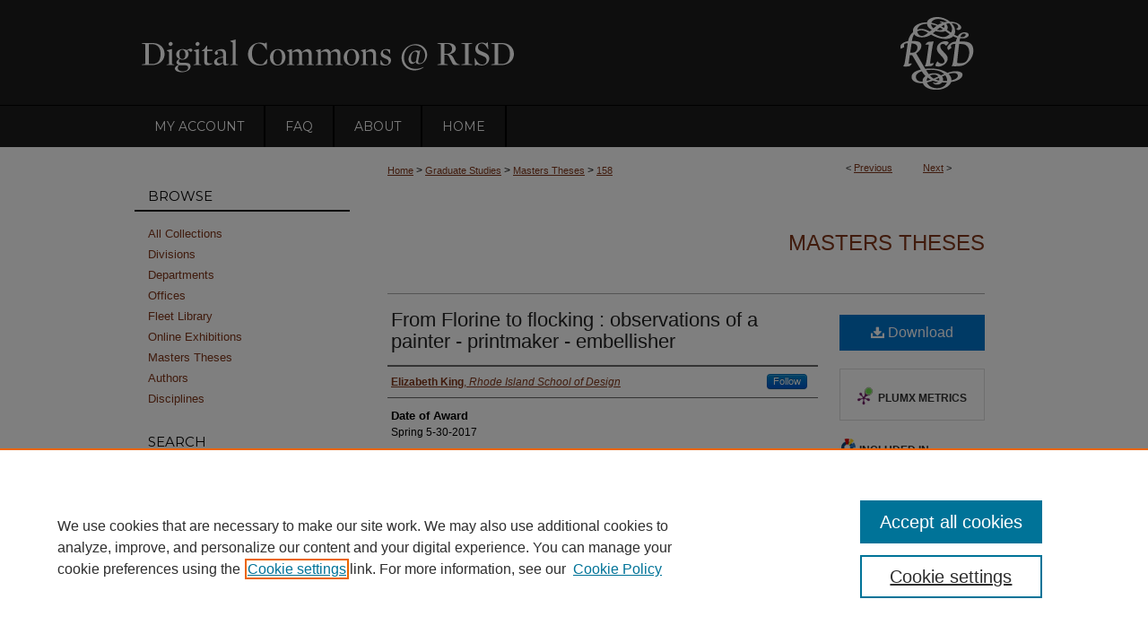

--- FILE ---
content_type: text/html; charset=UTF-8
request_url: https://digitalcommons.risd.edu/masterstheses/158/
body_size: 8885
content:

<!DOCTYPE html>
<html lang="en">
<head><!-- inj yui3-seed: --><script type='text/javascript' src='//cdnjs.cloudflare.com/ajax/libs/yui/3.6.0/yui/yui-min.js'></script><script type='text/javascript' src='//ajax.googleapis.com/ajax/libs/jquery/1.10.2/jquery.min.js'></script><!-- Adobe Analytics --><script type='text/javascript' src='https://assets.adobedtm.com/4a848ae9611a/d0e96722185b/launch-d525bb0064d8.min.js'></script><script type='text/javascript' src=/assets/nr_browser_production.js></script>

<!-- def.1 -->
<meta charset="utf-8">
<meta name="viewport" content="width=device-width">
<title>
"From Florine to flocking : observations of a painter - printmaker - em" by Elizabeth King
</title>
 

<!-- FILE article_meta-tags.inc --><!-- FILE: /srv/sequoia/main/data/assets/site/article_meta-tags.inc -->
<meta itemprop="name" content="From Florine to flocking : observations of a painter - printmaker - embellisher">
<meta property="og:title" content="From Florine to flocking : observations of a painter - printmaker - embellisher">
<meta name="twitter:title" content="From Florine to flocking : observations of a painter - printmaker - embellisher">
<meta property="article:author" content="Elizabeth King">
<meta name="author" content="Elizabeth King">
<meta name="robots" content="noodp, noydir">
<meta name="description" content="I am a painter-printmaker-embellisher. The hierarchy of these labels shift to best suit the needs of each piece. Making an image that encourages looking takes precedent over how it is labeled. A quickly read painting is the enemy. I weave together complex passages on the surface to function as a speed bump, to slow down the viewer’s navigation of my paintings. I value color, pattern, and texture above a narrative. Borrowing the palette of Florine Stettheimer and the repetitive touch of Edouard Vuillard, my paintings teeter dangerously between being about the idea of decoration and being decorative. Domesticity, femininity, and craft propel my material explorations to harness the power of their associations.
My paintings dwell in the shallow threads of fabric. They seem simple to make, until one attempts to unravel them. I think of my paintings as screens, allowing air to flow freely through the interlocked layers. I leave space for air to get through, as it is the only relief in otherwise claustrophobic paintings. Combinations of dyed fabric, screen printed ink and flock overcrowd my worlds. Saturated color and patterning unify the distinctive techniques.
With the help of Google, I construct imagined scenes of various tasks being performed on loop. I am using my painting’s inhabitants to create patterns. The events I depict take place in utopian environments. An idyllic paradise is not normally considered burdensome, until one is forced to relive it endlessly. The repetition of the figures functions optically first and psychologically second. First impressions are not always accurate.">
<meta itemprop="description" content="I am a painter-printmaker-embellisher. The hierarchy of these labels shift to best suit the needs of each piece. Making an image that encourages looking takes precedent over how it is labeled. A quickly read painting is the enemy. I weave together complex passages on the surface to function as a speed bump, to slow down the viewer’s navigation of my paintings. I value color, pattern, and texture above a narrative. Borrowing the palette of Florine Stettheimer and the repetitive touch of Edouard Vuillard, my paintings teeter dangerously between being about the idea of decoration and being decorative. Domesticity, femininity, and craft propel my material explorations to harness the power of their associations.
My paintings dwell in the shallow threads of fabric. They seem simple to make, until one attempts to unravel them. I think of my paintings as screens, allowing air to flow freely through the interlocked layers. I leave space for air to get through, as it is the only relief in otherwise claustrophobic paintings. Combinations of dyed fabric, screen printed ink and flock overcrowd my worlds. Saturated color and patterning unify the distinctive techniques.
With the help of Google, I construct imagined scenes of various tasks being performed on loop. I am using my painting’s inhabitants to create patterns. The events I depict take place in utopian environments. An idyllic paradise is not normally considered burdensome, until one is forced to relive it endlessly. The repetition of the figures functions optically first and psychologically second. First impressions are not always accurate.">
<meta name="twitter:description" content="I am a painter-printmaker-embellisher. The hierarchy of these labels shift to best suit the needs of each piece. Making an image that encourages looking takes precedent over how it is labeled. A quickly read painting is the enemy. I weave together complex passages on the surface to function as a speed bump, to slow down the viewer’s navigation of my paintings. I value color, pattern, and texture above a narrative. Borrowing the palette of Florine Stettheimer and the repetitive touch of Edouard Vuillard, my paintings teeter dangerously between being about the idea of decoration and being decorative. Domesticity, femininity, and craft propel my material explorations to harness the power of their associations.
My paintings dwell in the shallow threads of fabric. They seem simple to make, until one attempts to unravel them. I think of my paintings as screens, allowing air to flow freely through the interlocked layers. I leave space for air to get through, as it is the only relief in otherwise claustrophobic paintings. Combinations of dyed fabric, screen printed ink and flock overcrowd my worlds. Saturated color and patterning unify the distinctive techniques.
With the help of Google, I construct imagined scenes of various tasks being performed on loop. I am using my painting’s inhabitants to create patterns. The events I depict take place in utopian environments. An idyllic paradise is not normally considered burdensome, until one is forced to relive it endlessly. The repetition of the figures functions optically first and psychologically second. First impressions are not always accurate.">
<meta property="og:description" content="I am a painter-printmaker-embellisher. The hierarchy of these labels shift to best suit the needs of each piece. Making an image that encourages looking takes precedent over how it is labeled. A quickly read painting is the enemy. I weave together complex passages on the surface to function as a speed bump, to slow down the viewer’s navigation of my paintings. I value color, pattern, and texture above a narrative. Borrowing the palette of Florine Stettheimer and the repetitive touch of Edouard Vuillard, my paintings teeter dangerously between being about the idea of decoration and being decorative. Domesticity, femininity, and craft propel my material explorations to harness the power of their associations.
My paintings dwell in the shallow threads of fabric. They seem simple to make, until one attempts to unravel them. I think of my paintings as screens, allowing air to flow freely through the interlocked layers. I leave space for air to get through, as it is the only relief in otherwise claustrophobic paintings. Combinations of dyed fabric, screen printed ink and flock overcrowd my worlds. Saturated color and patterning unify the distinctive techniques.
With the help of Google, I construct imagined scenes of various tasks being performed on loop. I am using my painting’s inhabitants to create patterns. The events I depict take place in utopian environments. An idyllic paradise is not normally considered burdensome, until one is forced to relive it endlessly. The repetition of the figures functions optically first and psychologically second. First impressions are not always accurate.">
<meta name="keywords" content="painting, printmaking, painters as printmakers, embellisher, labels">
<link rel="license" href="http://creativecommons.org/licenses/by-nc-nd/4.0/">
<meta name="bepress_citation_dissertation_institution" content="Rhode Island School of Design">
<meta name="bepress_citation_dissertation_name" content="Master of Fine Arts (MFA)">
<meta name="bepress_citation_author" content="King, Elizabeth">
<meta name="bepress_citation_author_institution" content="Rhode Island School of Design">
<meta name="bepress_citation_title" content="From Florine to flocking : observations of a painter - printmaker - embellisher">
<meta name="bepress_citation_date" content="2017">
<!-- FILE: /srv/sequoia/main/data/assets/site/ir_download_link.inc -->
<!-- FILE: /srv/sequoia/main/data/assets/site/article_meta-tags.inc (cont) -->
<meta name="bepress_citation_pdf_url" content="https://digitalcommons.risd.edu/cgi/viewcontent.cgi?article=1157&amp;context=masterstheses">
<meta name="bepress_citation_abstract_html_url" content="https://digitalcommons.risd.edu/masterstheses/158">
<meta name="bepress_citation_online_date" content="2018/2/4">
<meta name="viewport" content="width=device-width">
<!-- Additional Twitter data -->
<meta name="twitter:card" content="summary">
<!-- Additional Open Graph data -->
<meta property="og:type" content="article">
<meta property="og:url" content="https://digitalcommons.risd.edu/masterstheses/158">
<meta property="og:site_name" content="DigitalCommons@RISD">




<!-- FILE: article_meta-tags.inc (cont) -->
<meta name="bepress_is_article_cover_page" content="1">


<!-- sh.1 -->
<link rel="stylesheet" href="/ir-style.css" type="text/css" media="screen">
<link rel="stylesheet" href="/ir-custom.css" type="text/css" media="screen">
<link rel="stylesheet" href="../ir-custom.css" type="text/css" media="screen">
<link rel="stylesheet" href="/ir-local.css" type="text/css" media="screen">
<link rel="stylesheet" href="../ir-local.css" type="text/css" media="screen">
<link rel="stylesheet" href="/ir-print.css" type="text/css" media="print">
<link type="text/css" rel="stylesheet" href="/assets/floatbox/floatbox.css">
<link rel="alternate" type="application/rss+xml" title="Site Feed" href="/recent.rss">
<link rel="shortcut icon" href="/favicon.ico" type="image/x-icon">
<!--[if IE]>
<link rel="stylesheet" href="/ir-ie.css" type="text/css" media="screen">
<![endif]-->

<!-- JS -->
<script type="text/javascript" src="/assets/jsUtilities.js"></script>
<script type="text/javascript" src="/assets/footnoteLinks.js"></script>
<script type="text/javascript" src="/assets/scripts/yui-init.pack.js"></script>
<script type="text/javascript" src="/assets/scripts/bepress-init.debug.js"></script>
<script type="text/javascript" src="/assets/scripts/JumpListYUI.pack.js"></script>

<!-- end sh.1 -->




<script type="text/javascript">var pageData = {"page":{"environment":"prod","productName":"bpdg","language":"en","name":"ir_etd:article","businessUnit":"els:rp:st"},"visitor":{}};</script>

</head>
<body >
<!-- FILE /srv/sequoia/main/data/digitalcommons.risd.edu/assets/header.pregen --><!-- This is the mobile navbar file. Do not delete or move from the top of header.pregen -->
<!-- FILE: /srv/sequoia/main/data/assets/site/mobile_nav.inc --><!--[if !IE]>-->
<script src="/assets/scripts/dc-mobile/dc-responsive-nav.js"></script>

<header id="mobile-nav" class="nav-down device-fixed-height" style="visibility: hidden;">
  
  
  <nav class="nav-collapse">
    <ul>
      <li class="menu-item active device-fixed-width"><a href="https://digitalcommons.risd.edu" title="Home" data-scroll >Home</a></li>
      <li class="menu-item device-fixed-width"><a href="https://digitalcommons.risd.edu/do/search/advanced/" title="Search" data-scroll ><i class="icon-search"></i> Search</a></li>
      <li class="menu-item device-fixed-width"><a href="https://digitalcommons.risd.edu/communities.html" title="Browse" data-scroll >Browse Collections</a></li>
      <li class="menu-item device-fixed-width"><a href="/cgi/myaccount.cgi?context=masterstheses" title="My Account" data-scroll >My Account</a></li>
      <li class="menu-item device-fixed-width"><a href="https://digitalcommons.risd.edu/about.html" title="About" data-scroll >About</a></li>
      <li class="menu-item device-fixed-width"><a href="https://network.bepress.com" title="Digital Commons Network" data-scroll ><img width="16" height="16" alt="DC Network" style="vertical-align:top;" src="/assets/md5images/8e240588cf8cd3a028768d4294acd7d3.png"> Digital Commons Network™</a></li>
    </ul>
  </nav>
</header>

<script src="/assets/scripts/dc-mobile/dc-mobile-nav.js"></script>
<!--<![endif]-->
<!-- FILE: /srv/sequoia/main/data/digitalcommons.risd.edu/assets/header.pregen (cont) -->
<div id="risd">
<div id="container"><a href="#main" class="skiplink" accesskey="2" >Skip to main content</a>

<div id="header">
<!-- FILE: /srv/sequoia/main/data/assets/site/ir_logo.inc -->




	<div id="logo">
		<a href="http://www.risd.edu" title="Rhode Island School of Design" >
			<img alt="DigitalCommons@RISD" border="0" width='160' height='118' src="/assets/md5images/ac28bd86e3bf46d4c9ced38b21fcaccc.gif">
		</a>
	</div>








<!-- FILE: /srv/sequoia/main/data/digitalcommons.risd.edu/assets/header.pregen (cont) -->
<div id="pagetitle">

<h1><a href="https://digitalcommons.risd.edu" title="DigitalCommons@RISD" >DigitalCommons@RISD</a></h1>
</div>
</div><div id="navigation"><!-- FILE: /srv/sequoia/main/data/assets/site/ir_navigation.inc --><div id="tabs" role="navigation" aria-label="Main"><ul><li id="tabone"><a href="https://digitalcommons.risd.edu/cgi/myaccount.cgi?context=masterstheses" title="My Account" ><span>My Account</span></a></li><li id="tabtwo"><a href="https://digitalcommons.risd.edu/faq.html" title="FAQ" ><span>FAQ</span></a></li><li id="tabthree"><a href="https://digitalcommons.risd.edu/about.html" title="About" ><span>About</span></a></li><li id="tabfour"><a href="https://digitalcommons.risd.edu " title="Home" ><span>Home</span></a></li></ul></div>


<!-- FILE: /srv/sequoia/main/data/digitalcommons.risd.edu/assets/header.pregen (cont) --></div>



<div id="wrapper">
<div id="content">
<div id="main" class="text">
 

<script type="text/javascript" src="/assets/floatbox/floatbox.js"></script>
<!-- FILE: /srv/sequoia/main/data/assets/site/article_pager.inc -->

<div id="breadcrumb"><ul id="pager">

                
                 
<li>&lt; <a href="https://digitalcommons.risd.edu/masterstheses/162" class="ignore" >Previous</a></li>
        
        
        

                
                 
<li><a href="https://digitalcommons.risd.edu/masterstheses/91" class="ignore" >Next</a> &gt;</li>
        
        
        
<li>&nbsp;</li></ul><div class="crumbs"><!-- FILE: /srv/sequoia/main/data/assets/site/ir_breadcrumb.inc -->

<div class="crumbs" role="navigation" aria-label="Breadcrumb">
	<p>
	
	
			<a href="https://digitalcommons.risd.edu" class="ignore" >Home</a>
	
	
	
	
	
	
	
	
	
	
	 <span aria-hidden="true">&gt;</span> 
		<a href="https://digitalcommons.risd.edu/graduatestudies" class="ignore" >Graduate Studies</a>
	
	
	
	
	
	
	 <span aria-hidden="true">&gt;</span> 
		<a href="https://digitalcommons.risd.edu/masterstheses" class="ignore" >Masters Theses</a>
	
	
	
	
	
	 <span aria-hidden="true">&gt;</span> 
		<a href="https://digitalcommons.risd.edu/masterstheses/158" class="ignore" aria-current="page" >158</a>
	
	
	
	</p>
</div>


<!-- FILE: /srv/sequoia/main/data/assets/site/article_pager.inc (cont) --></div>
</div>
<!-- FILE: /srv/sequoia/main/data/assets/site/ir_etd/article/index.html (cont) -->
<!-- FILE: /srv/sequoia/main/data/assets/site/ir_etd/article/article_info.inc --><!-- FILE: /srv/sequoia/main/data/assets/site/openurl.inc -->

























<!-- FILE: /srv/sequoia/main/data/assets/site/ir_etd/article/article_info.inc (cont) -->
<!-- FILE: /srv/sequoia/main/data/assets/site/ir_download_link.inc -->









	
	
	
    
    
    
	
		
		
		
	
	
	
	
	
	

<!-- FILE: /srv/sequoia/main/data/assets/site/ir_etd/article/article_info.inc (cont) -->
<!-- FILE: /srv/sequoia/main/data/assets/site/ir_etd/article/ir_article_header.inc --><div id="series-header">
<!-- FILE: /srv/sequoia/main/data/assets/site/ir_etd/ir_etd_logo.inc -->
<!-- FILE: /srv/sequoia/main/data/assets/site/ir_etd/article/ir_article_header.inc (cont) --><h2 id="series-title"><a href="https://digitalcommons.risd.edu/masterstheses" >Masters Theses</a></h2></div>
<div style="clear: both"></div><div id="sub">
<div id="alpha">
<!-- FILE: /srv/sequoia/main/data/assets/site/ir_etd/article/article_info.inc (cont) --><div id='title' class='element'>
<h1><a href='https://digitalcommons.risd.edu/cgi/viewcontent.cgi?article=1157&amp;context=masterstheses'>From Florine to flocking : observations of a painter - printmaker - embellisher</a></h1>
</div>
<div class='clear'></div>
<div id='authors' class='element'>
<h2 class='visually-hidden'>Author</h2>
<p class="author"><a href='https://digitalcommons.risd.edu/do/search/?q=%28author%3A%22Elizabeth%20King%22%20AND%20-bp_author_id%3A%5B%2A%20TO%20%2A%5D%29%20OR%20bp_author_id%3A%28%220bc6219d-5d2e-49d3-baba-d0a980ee19eb%22%29&start=0&context=6777365'><strong>Elizabeth King</strong>, <em>Rhode Island School of Design</em></a><a rel="nofollow" href="https://network.bepress.com/api/follow/subscribe?user=NTAyODFmNDJkOTM3Mjk5Zg%3D%3D&amp;institution=NjI4NTNjMzkyOTg5NzJkNA%3D%3D&amp;format=html" data-follow-set="user:NTAyODFmNDJkOTM3Mjk5Zg== institution:NjI4NTNjMzkyOTg5NzJkNA==" title="Follow Elizabeth King" class="btn followable">Follow</a><br />
</p></div>
<div class='clear'></div>
<div id='publication_date' class='element'>
<h2 class='field-heading'>Date of Award</h2>
<p>Spring 5-30-2017</p>
</div>
<div class='clear'></div>
<div id='document_type' class='element'>
<h2 class='field-heading'>Document Type</h2>
<p>Thesis</p>
</div>
<div class='clear'></div>
<div id='degree_name' class='element'>
<h2 class='field-heading'>Degree Name</h2>
<p>Master of Fine Arts (MFA)</p>
</div>
<div class='clear'></div>
<div id='department' class='element'>
<h2 class='field-heading'>Department</h2>
<p>Painting</p>
</div>
<div class='clear'></div>
<div id='advisor1' class='element'>
<h2 class='field-heading'>First Advisor</h2>
<p>Kevin Zucker</p>
</div>
<div class='clear'></div>
<div id='advisor2' class='element'>
<h2 class='field-heading'>Second Advisor</h2>
<p>Kristina Lee</p>
</div>
<div class='clear'></div>
<div id='advisor3' class='element'>
<h2 class='field-heading'>Third Advisor</h2>
<p>Roger White</p>
</div>
<div class='clear'></div>
<div id='abstract' class='element'>
<h2 class='field-heading'>Abstract</h2>
<p>I am a painter-printmaker-embellisher. The hierarchy of these labels shift to best suit the needs of each piece. Making an image that encourages looking takes precedent over how it is labeled. A quickly read painting is the enemy. I weave together complex passages on the surface to function as a speed bump, to slow down the viewer’s navigation of my paintings. I value color, pattern, and texture above a narrative. Borrowing the palette of Florine Stettheimer and the repetitive touch of Edouard Vuillard, my paintings teeter dangerously between being about the idea of decoration and being decorative. Domesticity, femininity, and craft propel my material explorations to harness the power of their associations.</p>
<p>My paintings dwell in the shallow threads of fabric. They seem simple to make, until one attempts to unravel them. I think of my paintings as screens, allowing air to flow freely through the interlocked layers. I leave space for air to get through, as it is the only relief in otherwise claustrophobic paintings. Combinations of dyed fabric, screen printed ink and flock overcrowd my worlds. Saturated color and patterning unify the distinctive techniques.</p>
<p>With the help of Google, I construct imagined scenes of various tasks being performed on loop. I am using my painting’s inhabitants to create patterns. The events I depict take place in utopian environments. An idyllic paradise is not normally considered burdensome, until one is forced to relive it endlessly. The repetition of the figures functions optically first and psychologically second. First impressions are not always accurate.</p>
</div>
<div class='clear'></div>
<div id='recommended_citation' class='element'>
<h2 class='field-heading'>Recommended Citation</h2>
<!-- FILE: /srv/sequoia/main/data/assets/site/ir_etd/ir_citation.inc --><p>
    King, Elizabeth, "From Florine to flocking : observations of a painter - printmaker - embellisher" (2017). <em>Masters Theses</em>.  158.
    <br>
    
    
        https://digitalcommons.risd.edu/masterstheses/158
    
</p>
<!-- FILE: /srv/sequoia/main/data/assets/site/ir_etd/article/article_info.inc (cont) --></div>
<div class='clear'></div>
<div id='distribution_license' class='element'>
<h2 class='field-heading'>Creative Commons License</h2>
<p><a href="https://creativecommons.org/licenses/by-nc-nd/4.0/"><img alt="Creative Commons Attribution-NonCommercial-No Derivative Works 4.0 International License" src="https://resources.bepress.com/assets/cc-by-nc-nd-4.0-88x31.png"></a><br>This work is licensed under a <a href="https://creativecommons.org/licenses/by-nc-nd/4.0/">Creative Commons Attribution-NonCommercial-No Derivative Works 4.0 International License</a>.</p>
</div>
<div class='clear'></div>
</div>
    </div>
    <div id='beta_7-3'>
<!-- FILE: /srv/sequoia/main/data/assets/site/info_box_7_3.inc --><!-- FILE: /srv/sequoia/main/data/assets/site/openurl.inc -->

























<!-- FILE: /srv/sequoia/main/data/assets/site/info_box_7_3.inc (cont) -->
<!-- FILE: /srv/sequoia/main/data/assets/site/ir_download_link.inc -->









	
	
	
    
    
    
	
		
		
		
	
	
	
	
	
	

<!-- FILE: /srv/sequoia/main/data/assets/site/info_box_7_3.inc (cont) -->


	<!-- FILE: /srv/sequoia/main/data/assets/site/info_box_download_button.inc --><div class="aside download-button">
      <a id="pdf" class="btn" href="https://digitalcommons.risd.edu/cgi/viewcontent.cgi?article=1157&amp;context=masterstheses" title="PDF (12.5&nbsp;MB) opens in new window" target="_blank" > 
    	<i class="icon-download-alt" aria-hidden="true"></i>
        Download
      </a>
</div>


<!-- FILE: /srv/sequoia/main/data/assets/site/info_box_7_3.inc (cont) -->
	<!-- FILE: /srv/sequoia/main/data/assets/site/info_box_embargo.inc -->
<!-- FILE: /srv/sequoia/main/data/assets/site/info_box_7_3.inc (cont) -->

<!-- FILE: /srv/sequoia/main/data/assets/site/info_box_custom_upper.inc -->
<!-- FILE: /srv/sequoia/main/data/assets/site/info_box_7_3.inc (cont) -->
<!-- FILE: /srv/sequoia/main/data/assets/site/info_box_openurl.inc -->
<!-- FILE: /srv/sequoia/main/data/assets/site/info_box_7_3.inc (cont) -->

<!-- FILE: /srv/sequoia/main/data/assets/site/info_box_article_metrics.inc -->






<div id="article-stats" class="aside hidden">

    <p class="article-downloads-wrapper hidden"><span id="article-downloads"></span> DOWNLOADS</p>
    <p class="article-stats-date hidden">Since February 04, 2018</p>

    <p class="article-plum-metrics">
        <a href="https://plu.mx/plum/a/?repo_url=https://digitalcommons.risd.edu/masterstheses/158" class="plumx-plum-print-popup plum-bigben-theme" data-badge="true" data-hide-when-empty="true" ></a>
    </p>
</div>
<script type="text/javascript" src="//cdn.plu.mx/widget-popup.js"></script>





<!-- Article Download Counts -->
<script type="text/javascript" src="/assets/scripts/article-downloads.pack.js"></script>
<script type="text/javascript">
    insertDownloads(11479781);
</script>


<!-- Add border to Plum badge & download counts when visible -->
<script>
// bind to event when PlumX widget loads
jQuery('body').bind('plum:widget-load', function(e){
// if Plum badge is visible
  if (jQuery('.PlumX-Popup').length) {
// remove 'hidden' class
  jQuery('#article-stats').removeClass('hidden');
  jQuery('.article-stats-date').addClass('plum-border');
  }
});
// bind to event when page loads
jQuery(window).bind('load',function(e){
// if DC downloads are visible
  if (jQuery('#article-downloads').text().length > 0) {
// add border to aside
  jQuery('#article-stats').removeClass('hidden');
  }
});
</script>



<!-- Adobe Analytics: Download Click Tracker -->
<script>

$(function() {

  // Download button click event tracker for PDFs
  $(".aside.download-button").on("click", "a#pdf", function(event) {
    pageDataTracker.trackEvent('navigationClick', {
      link: {
          location: 'aside download-button',
          name: 'pdf'
      }
    });
  });

  // Download button click event tracker for native files
  $(".aside.download-button").on("click", "a#native", function(event) {
    pageDataTracker.trackEvent('navigationClick', {
        link: {
            location: 'aside download-button',
            name: 'native'
        }
     });
  });

});

</script>
<!-- FILE: /srv/sequoia/main/data/assets/site/info_box_7_3.inc (cont) -->



	<!-- FILE: /srv/sequoia/main/data/assets/site/info_box_disciplines.inc -->




	





	<div id="beta-disciplines" class="aside">
		<h4>Included in</h4>
	<p>
		
				
					<a href="https://network.bepress.com/hgg/discipline/1339" title="Painting Commons" >Painting Commons</a>
				
				
			
		
	</p>
	</div>



<!-- FILE: /srv/sequoia/main/data/assets/site/info_box_7_3.inc (cont) -->

<!-- FILE: /srv/sequoia/main/data/assets/site/bookmark_widget.inc -->

<div id="share" class="aside">
<h2>Share</h2>
	
	<div class="a2a_kit a2a_kit_size_24 a2a_default_style">
    	<a class="a2a_button_facebook"></a>
    	<a class="a2a_button_linkedin"></a>
		<a class="a2a_button_whatsapp"></a>
		<a class="a2a_button_email"></a>
    	<a class="a2a_dd"></a>
    	<script async src="https://static.addtoany.com/menu/page.js"></script>
	</div>
</div>

<!-- FILE: /srv/sequoia/main/data/assets/site/info_box_7_3.inc (cont) -->
<!-- FILE: /srv/sequoia/main/data/assets/site/info_box_geolocate.inc --><!-- FILE: /srv/sequoia/main/data/assets/site/ir_geolocate_enabled_and_displayed.inc -->

<!-- FILE: /srv/sequoia/main/data/assets/site/info_box_geolocate.inc (cont) -->

<!-- FILE: /srv/sequoia/main/data/assets/site/info_box_7_3.inc (cont) -->

	<!-- FILE: /srv/sequoia/main/data/assets/site/zotero_coins.inc -->

<span class="Z3988" title="ctx_ver=Z39.88-2004&amp;rft_val_fmt=info%3Aofi%2Ffmt%3Akev%3Amtx%3Ajournal&amp;rft_id=https%3A%2F%2Fdigitalcommons.risd.edu%2Fmasterstheses%2F158&amp;rft.atitle=From%20Florine%20to%20flocking%20%3A%20observations%20of%20a%20painter%20-%20printmaker%20-%20embellisher&amp;rft.aufirst=Elizabeth&amp;rft.aulast=King&amp;rft.jtitle=Masters%20Theses&amp;rft.date=2017-05-30">COinS</span>
<!-- FILE: /srv/sequoia/main/data/assets/site/info_box_7_3.inc (cont) -->

<!-- FILE: /srv/sequoia/main/data/assets/site/info_box_custom_lower.inc -->
<!-- FILE: /srv/sequoia/main/data/assets/site/info_box_7_3.inc (cont) -->
<!-- FILE: /srv/sequoia/main/data/assets/site/ir_etd/article/article_info.inc (cont) --></div>


<div class='clear'>&nbsp;</div>
<!-- FILE: /srv/sequoia/main/data/assets/site/ir_article_custom_fields.inc -->

<!-- FILE: /srv/sequoia/main/data/assets/site/ir_etd/article/article_info.inc (cont) -->

	<!-- FILE: /srv/sequoia/main/data/assets/site/ir_display_pdf.inc -->





<div class='clear'>&nbsp;</div>
<div id="display-pdf">
   <object type='application/pdf' data='https://digitalcommons.risd.edu/cgi/viewcontent.cgi?article=1157&amp;context=masterstheses#toolbar=0&amp;navpanes=0&amp;scrollbar=1' width='660' height='460'>
      <div id="message">
<p>To view the content in your browser, please <a href="https://get.adobe.com/reader/" title="Adobe - Adobe Reader download" >download Adobe Reader</a> or, alternately, <br>
you may <a href="https://digitalcommons.risd.edu/cgi/viewcontent.cgi?article=1157&amp;context=masterstheses" >Download</a> the file to your hard drive.</p>

 <p> NOTE: The latest versions of Adobe Reader do not support viewing <acronym title="Portable Document Format">PDF</acronym> files within Firefox on Mac OS and if you are using a modern (Intel) Mac, there is no official plugin for viewing <acronym title="Portable Document Format">PDF</acronym> files within the browser window.  </p>
   </object>
</div>
<div class='clear'>&nbsp;</div>




<!-- FILE: /srv/sequoia/main/data/assets/site/ir_etd/article/article_info.inc (cont) -->

<!-- FILE: /srv/sequoia/main/data/assets/site/ir_etd/article/index.html (cont) -->
<!-- FILE /srv/sequoia/main/data/assets/site/footer.pregen --></div>
	<div class="verticalalign">&nbsp;</div>
	<div class="clear">&nbsp;</div>

</div>

	<div id="sidebar" role="complementary">
	<!-- FILE: /srv/sequoia/main/data/assets/site/ir_sidebar_7_8.inc -->

		



	<!-- FILE: /srv/sequoia/main/data/assets/site/ir_sidebar_sort_bsa.inc --><!-- FILE: /srv/sequoia/main/data/assets/site/ir_sidebar_custom_upper_7_8.inc -->

<!-- FILE: /srv/sequoia/main/data/assets/site/ir_sidebar_sort_bsa.inc (cont) -->
<!-- FILE: /srv/sequoia/main/data/digitalcommons.risd.edu/assets/ir_sidebar_browse.inc --><h2>Browse</h2>
<ul id="side-browse">


<li class="collections"><a href="https://digitalcommons.risd.edu/communities.html" title="Browse by Collections" >All Collections</a></li>

<li class="divisions"><a href="https://digitalcommons.risd.edu/divisions.html" title="Browse by Division" >Divisions</a></li>

<li class="divisions"><a href="https://digitalcommons.risd.edu/departments.html" title="Browse by Department" >Departments</a></li>

<li class="divisions"><a href="https://digitalcommons.risd.edu/offices.html" title="Browse by Office" >Offices</a></li>

<li class="divisions"><a href="https://digitalcommons.risd.edu/fleet_library.html" title="Browse by Fleet Library" >Fleet Library</a></li>

<li class="divisions"><a href="https://digitalcommons.risd.edu/exhibit" title="Browse by Online Exhibition" >Online Exhibitions</a></li>

<li class="theses"><a href="https://digitalcommons.risd.edu/masterstheses_deptprogram.html" >Masters Theses</a></li>

<li class="author"><a href="https://digitalcommons.risd.edu/authors.html" title="Browse by Author" >Authors</a></li>

<li class="discipline-browser"><a href="https://digitalcommons.risd.edu/do/discipline_browser/disciplines" title="Browse by Disciplines" >Disciplines</a></li>



</ul>
<!-- FILE: /srv/sequoia/main/data/assets/site/ir_sidebar_sort_bsa.inc (cont) -->
<!-- FILE: /srv/sequoia/main/data/assets/site/ir_sidebar_custom_middle_7_8.inc --><!-- FILE: /srv/sequoia/main/data/assets/site/ir_sidebar_sort_bsa.inc (cont) -->
<!-- FILE: /srv/sequoia/main/data/assets/site/ir_sidebar_search_7_8.inc --><h2>Search</h2>


	
<form method='get' action='https://digitalcommons.risd.edu/do/search/' id="sidebar-search">
	<label for="search" accesskey="4">
		Enter search terms:
	</label>
		<div>
			<span class="border">
				<input type="text" name='q' class="search" id="search">
			</span> 
			<input type="submit" value="Search" class="searchbutton" style="font-size:11px;">
		</div>
	<label for="context">
		Select context to search:
	</label> 
		<div>
			<span class="border">
				<select name="fq" id="context">
					
					
						<option value='virtual_ancestor_link:"https://digitalcommons.risd.edu/masterstheses"'>in this series</option>
					
					
					
					<option value='virtual_ancestor_link:"https://digitalcommons.risd.edu"'>in this repository</option>
					<option value='virtual_ancestor_link:"http:/"'>across all repositories</option>
				</select>
			</span>
		</div>
</form>

<p class="advanced">
	
	
		<a href="https://digitalcommons.risd.edu/do/search/advanced/?fq=virtual_ancestor_link:%22https://digitalcommons.risd.edu/masterstheses%22" >
			Advanced Search
		</a>
	
</p>
<!-- FILE: /srv/sequoia/main/data/assets/site/ir_sidebar_sort_bsa.inc (cont) -->
<!-- FILE: /srv/sequoia/main/data/assets/site/ir_sidebar_notify_7_8.inc -->


	<ul id="side-notify">
		<li class="notify">
			<a href="https://digitalcommons.risd.edu/masterstheses/announcements.html" title="Email or RSS Notifications" >
				Notify me via email or <acronym title="Really Simple Syndication">RSS</acronym>
			</a>
		</li>
	</ul>



<!-- FILE: /srv/sequoia/main/data/assets/site/urc_badge.inc -->






<!-- FILE: /srv/sequoia/main/data/assets/site/ir_sidebar_notify_7_8.inc (cont) -->

<!-- FILE: /srv/sequoia/main/data/assets/site/ir_sidebar_sort_bsa.inc (cont) -->
<!-- FILE: /srv/sequoia/main/data/assets/site/ir_sidebar_author_7_8.inc --><h2>Contributor Info</h2>






	<ul id="side-author">
		<li class="faq">
			<a href="https://digitalcommons.risd.edu/faq.html" title="Contributor FAQ" >
				Contributor FAQ
			</a>
		</li>
		
		
		
			<li class="submit">
				<a href="https://digitalcommons.risd.edu/cgi/ir_submit.cgi?context=masterstheses" >
					Submit Research
				</a>
			</li>
		
	</ul>


<!-- FILE: /srv/sequoia/main/data/assets/site/ir_sidebar_sort_bsa.inc (cont) -->
<!-- FILE: /srv/sequoia/main/data/digitalcommons.risd.edu/assets/ir_sidebar_custom_lower_7_8.inc --><!-- FILE: /srv/sequoia/main/data/assets/site/ir_sidebar_homepage_links_7_8.inc -->

<h2>Links</h2>
	<ul id="homepage-links">
		<li class="sb-homepage">
			
				<a href="https://www.risd.edu/academics/graduate-study/" title="graduatestudies Home Page" >
						RISD Graduate Studies
				</a>
			
			
			
		</li>
	</ul>
<!-- FILE: /srv/sequoia/main/data/digitalcommons.risd.edu/assets/ir_sidebar_custom_lower_7_8.inc (cont) -->
	

<div id="sb-custom-lower">
	<h2 class="sb-custom-title">Permissions</h2>
		<ul class="sb-custom-ul">
			<li class="sb-custom-li">
				<a href="https://digitalcommons.risd.edu/terms_of_use.html" >
					Terms of Use
				</a>
			</li>
		</ul>
</div>

<!-- FILE: /srv/sequoia/main/data/assets/site/ir_sidebar_sort_bsa.inc (cont) -->
<!-- FILE: /srv/sequoia/main/data/assets/site/ir_sidebar_sw_links_7_8.inc -->

	
		
	


	<!-- FILE: /srv/sequoia/main/data/assets/site/ir_sidebar_sort_bsa.inc (cont) -->

<!-- FILE: /srv/sequoia/main/data/assets/site/ir_sidebar_geolocate.inc --><!-- FILE: /srv/sequoia/main/data/assets/site/ir_geolocate_enabled_and_displayed.inc -->

<!-- FILE: /srv/sequoia/main/data/assets/site/ir_sidebar_geolocate.inc (cont) -->

<!-- FILE: /srv/sequoia/main/data/assets/site/ir_sidebar_sort_bsa.inc (cont) -->
<!-- FILE: /srv/sequoia/main/data/assets/site/ir_sidebar_custom_lowest_7_8.inc -->


<!-- FILE: /srv/sequoia/main/data/assets/site/ir_sidebar_sort_bsa.inc (cont) -->
<!-- FILE: /srv/sequoia/main/data/assets/site/ir_sidebar_7_8.inc (cont) -->

<!-- FILE: /srv/sequoia/main/data/assets/site/footer.pregen (cont) -->
	<div class="verticalalign">&nbsp;</div>
	</div>

</div>

<!-- FILE: /srv/sequoia/main/data/assets/site/ir_footer_content.inc --><div id="footer" role="contentinfo">
	
	
	<!-- FILE: /srv/sequoia/main/data/assets/site/ir_bepress_logo.inc --><div id="bepress">

<a href="https://www.elsevier.com/solutions/digital-commons" title="Elsevier - Digital Commons" >
	<em>Elsevier - Digital Commons</em>
</a>

</div>
<!-- FILE: /srv/sequoia/main/data/assets/site/ir_footer_content.inc (cont) -->
	<p>
		<a href="https://digitalcommons.risd.edu" title="Home page" accesskey="1" >Home</a> | 
		<a href="https://digitalcommons.risd.edu/about.html" title="About" >About</a> | 
		<a href="https://digitalcommons.risd.edu/faq.html" title="FAQ" >FAQ</a> | 
		<a href="/cgi/myaccount.cgi?context=masterstheses" title="My Account Page" accesskey="3" >My Account</a> | 
		<a href="https://digitalcommons.risd.edu/accessibility.html" title="Accessibility Statement" accesskey="0" >Accessibility Statement</a>
	</p>
	<p>
	
	
		<a class="secondary-link" href="https://www.elsevier.com/legal/privacy-policy" title="Privacy Policy" >Privacy</a>
	
		<a class="secondary-link" href="https://www.elsevier.com/legal/elsevier-website-terms-and-conditions" title="Copyright Policy" >Copyright</a>	
	</p> 
	
</div>

<!-- FILE: /srv/sequoia/main/data/assets/site/footer.pregen (cont) -->

</div>
</div>

<!-- FILE: /srv/sequoia/main/data/digitalcommons.risd.edu/assets/ir_analytics.inc --><script>
  (function(i,s,o,g,r,a,m){i['GoogleAnalyticsObject']=r;i[r]=i[r]||function(){
  (i[r].q=i[r].q||[]).push(arguments)},i[r].l=1*new Date();a=s.createElement(o),
  m=s.getElementsByTagName(o)[0];a.async=1;a.src=g;m.parentNode.insertBefore(a,m)
  })(window,document,'script','//www.google-analytics.com/analytics.js','ga');

  ga('create', 'UA-60085824-20', 'auto');
  ga('send', 'pageview');

</script><!-- FILE: /srv/sequoia/main/data/assets/site/footer.pregen (cont) -->

<script type='text/javascript' src='/assets/scripts/bpbootstrap-20160726.pack.js'></script><script type='text/javascript'>BPBootstrap.init({appendCookie:''})</script></body></html>
